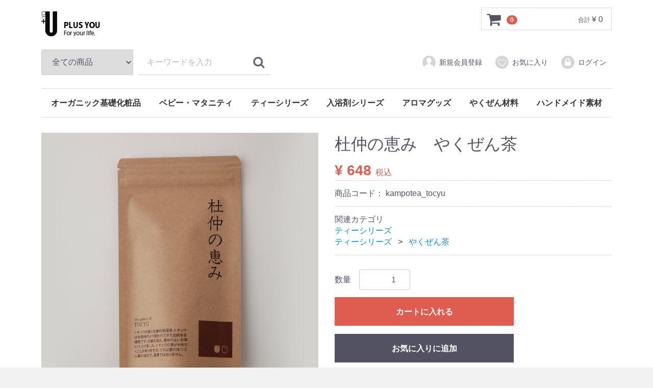

--- FILE ---
content_type: text/html; charset=UTF-8
request_url: https://www.plus-you.com/products/detail/42
body_size: 5274
content:
<!doctype html>
<html lang="ja">
<head>
<meta charset="utf-8">
<meta http-equiv="X-UA-Compatible" content="IE=edge">
<title>オーガニック製品のプラスユー / 杜仲の恵み　やくぜん茶</title>
<meta name="viewport" content="width=device-width, initial-scale=1">
<link rel="icon" href="/html/template/default/img/common/favicon.ico">
<link rel="stylesheet" href="/html/template/default/css/style.css?v=3.0.16">
<link rel="stylesheet" href="/html/template/default/css/slick.css?v=3.0.16">
<link rel="stylesheet" href="/html/template/default/css/default.css?v=3.0.16">
<!-- for original theme CSS -->

<script src="https://ajax.googleapis.com/ajax/libs/jquery/1.11.3/jquery.min.js"></script>
<script>window.jQuery || document.write('<script src="/html/template/default/js/vendor/jquery-1.11.3.min.js?v=3.0.16"><\/script>')</script>

            <!-- ▼Google Tag Manager &lt;head&gt;内タグ -->
            <!-- Google tag (gtag.js) -->
<script async src="https://www.googletagmanager.com/gtag/js?id=G-5CLR02M2FK"></script>
<script>
  window.dataLayer = window.dataLayer || [];
  function gtag(){dataLayer.push(arguments);}
  gtag('js', new Date());

  gtag('config', 'G-5CLR02M2FK');
</script>
        <!-- ▲Google Tag Manager &lt;head&gt;内タグ -->

    
</head>
<body id="page_product_detail" class="product_page">
<div id="wrapper">
    <header id="header">
        <div class="container-fluid inner">
                                                            <!-- ▼ロゴ -->
                         <div class="header_logo_area">
                <!--<p class="copy">オーガニック製品のプラスユー</p>-->
                <h1 class="header_logo"><a href="https://www.plus-you.com/"><image src="https://www.plus-you.com//html/user_data/rogo.png"></a><!--オーガニック製品のプラスユー--></h1>
            </div>
        <!-- ▲ロゴ -->
    <!-- ▼カゴの中 -->
                        <div id="cart_area">
    <p class="clearfix cart-trigger"><a href="#cart">
            <svg class="cb cb-shopping-cart">
                <use xlink:href="#cb-shopping-cart"/>
            </svg>
            <span class="badge">0</span>
            <svg class="cb cb-close">
                <use xlink:href="#cb-close"/>
            </svg>
        </a>
        <span class="cart_price pc">合計 <span class="price">¥ 0</span></span></p>
    <div id="cart" class="cart">
        <div class="inner">
                                                    <div class="btn_area">
                    <div class="message">
                        <p class="errormsg bg-danger" style="margin-bottom: 20px;">
                            現在カート内に<br>商品はございません。
                        </p>
                    </div>
                </div>
                    </div>
    </div>
</div>
                <!-- ▲カゴの中 -->
    <!-- ▼商品検索 -->
                        <div class="drawer_block pc header_bottom_area">
    <div id="search" class="search">
        <form method="get" id="searchform" action="/products/list">
            <div class="search_inner">
                <select id="category_id" name="category_id" class="form-control"><option value="">全ての商品</option><option value="7">オーガニック基礎化粧品</option><option value="8">　オーガニック無添加石鹸</option><option value="9">　オーガニック化粧水</option><option value="10">　オーガニック美容オイル</option><option value="11">　スターターサイズ</option><option value="12">ベビー・マタニティ</option><option value="18">ティーシリーズ</option><option value="19">　ハーブティー</option><option value="20">　やくぜん茶</option><option value="21">　国産紅茶（和紅茶）</option><option value="22">入浴剤シリーズ</option><option value="24">　オリエンタルハーブ入浴剤</option><option value="23">　ヒマラヤ岩塩のバスソルト</option><option value="25">　ハーブ入浴剤</option><option value="26">　その他のバスグッズ</option><option value="27">アロマグッズ</option><option value="28">　オーガニックエッセンシャルオイル</option><option value="29">　アロマディフューザー</option><option value="30">　オーガニックアロマスプレー</option><option value="31">　オーガニックサシェ</option><option value="44">　アロマキャンドル</option><option value="32">やくぜん材料</option><option value="35">ハンドメイド素材</option><option value="36">　フローラルウォーター</option><option value="37">　　ローズウォーター</option><option value="38">　ミツロウ（蜜蝋）</option><option value="39">　ヒマラヤ岩塩</option><option value="40">　オーガニックキャリアオイル</option><option value="41">　オーガニックエッセンシャルオイル</option><option value="42">　各種容器・新聞バッグ</option></select>
                <div class="input_search clearfix">
                    <input type="search" id="name" name="name" maxlength="50" placeholder="キーワードを入力" class="form-control" />
                    <button type="submit" class="bt_search"><svg class="cb cb-search"><use xlink:href="#cb-search" /></svg></button>
                </div>
            </div>
            <div class="extra-form">
                                                                                                    </div>
        </form>
    </div>
</div>
                <!-- ▲商品検索 -->
    <!-- ▼ログイン -->
                            <div id="member" class="member drawer_block pc">
        <ul class="member_link">
            <li>
                <a href="https://www.plus-you.com/entry">
                    <svg class="cb cb-user-circle"><use xlink:href="#cb-user-circle" /></svg>新規会員登録
                </a>
            </li>
                            <li><a href="https://www.plus-you.com/mypage/favorite"><svg class="cb cb-heart-circle"><use xlink:href="#cb-heart-circle"></use></svg>お気に入り</a></li>
                        <li>
                <a href="https://www.plus-you.com/mypage/login">
                    <svg class="cb cb-lock-circle"><use xlink:href="#cb-lock-circle" /></svg>ログイン
                </a>
            </li>
        </ul>
    </div>

                <!-- ▲ログイン -->
    <!-- ▼カテゴリ -->
                        
<nav id="category" class="drawer_block pc">
    <ul class="category-nav">
                <li>
        <a href="https://www.plus-you.com/products/list?category_id=7">
            オーガニック基礎化粧品
        </a>
                    <ul>
                                    <li>
        <a href="https://www.plus-you.com/products/list?category_id=8">
            オーガニック無添加石鹸
        </a>
            </li>

                                    <li>
        <a href="https://www.plus-you.com/products/list?category_id=9">
            オーガニック化粧水
        </a>
            </li>

                                    <li>
        <a href="https://www.plus-you.com/products/list?category_id=10">
            オーガニック美容オイル
        </a>
            </li>

                                    <li>
        <a href="https://www.plus-you.com/products/list?category_id=11">
            スターターサイズ
        </a>
            </li>

                        </ul>
            </li>

                <li>
        <a href="https://www.plus-you.com/products/list?category_id=12">
            ベビー・マタニティ
        </a>
            </li>

                <li>
        <a href="https://www.plus-you.com/products/list?category_id=18">
            ティーシリーズ
        </a>
                    <ul>
                                    <li>
        <a href="https://www.plus-you.com/products/list?category_id=19">
            ハーブティー
        </a>
            </li>

                                    <li>
        <a href="https://www.plus-you.com/products/list?category_id=20">
            やくぜん茶
        </a>
            </li>

                                    <li>
        <a href="https://www.plus-you.com/products/list?category_id=21">
            国産紅茶（和紅茶）
        </a>
            </li>

                        </ul>
            </li>

                <li>
        <a href="https://www.plus-you.com/products/list?category_id=22">
            入浴剤シリーズ
        </a>
                    <ul>
                                    <li>
        <a href="https://www.plus-you.com/products/list?category_id=24">
            オリエンタルハーブ入浴剤
        </a>
            </li>

                                    <li>
        <a href="https://www.plus-you.com/products/list?category_id=23">
            ヒマラヤ岩塩のバスソルト
        </a>
            </li>

                                    <li>
        <a href="https://www.plus-you.com/products/list?category_id=25">
            ハーブ入浴剤
        </a>
            </li>

                                    <li>
        <a href="https://www.plus-you.com/products/list?category_id=26">
            その他のバスグッズ
        </a>
            </li>

                        </ul>
            </li>

                <li>
        <a href="https://www.plus-you.com/products/list?category_id=27">
            アロマグッズ
        </a>
                    <ul>
                                    <li>
        <a href="https://www.plus-you.com/products/list?category_id=28">
            オーガニックエッセンシャルオイル
        </a>
            </li>

                                    <li>
        <a href="https://www.plus-you.com/products/list?category_id=29">
            アロマディフューザー
        </a>
            </li>

                                    <li>
        <a href="https://www.plus-you.com/products/list?category_id=30">
            オーガニックアロマスプレー
        </a>
            </li>

                                    <li>
        <a href="https://www.plus-you.com/products/list?category_id=31">
            オーガニックサシェ
        </a>
            </li>

                                    <li>
        <a href="https://www.plus-you.com/products/list?category_id=44">
            アロマキャンドル
        </a>
            </li>

                        </ul>
            </li>

                <li>
        <a href="https://www.plus-you.com/products/list?category_id=32">
            やくぜん材料
        </a>
            </li>

                <li>
        <a href="https://www.plus-you.com/products/list?category_id=35">
            ハンドメイド素材
        </a>
                    <ul>
                                    <li>
        <a href="https://www.plus-you.com/products/list?category_id=36">
            フローラルウォーター
        </a>
                    <ul>
                                    <li>
        <a href="https://www.plus-you.com/products/list?category_id=37">
            ローズウォーター
        </a>
            </li>

                        </ul>
            </li>

                                    <li>
        <a href="https://www.plus-you.com/products/list?category_id=38">
            ミツロウ（蜜蝋）
        </a>
            </li>

                                    <li>
        <a href="https://www.plus-you.com/products/list?category_id=39">
            ヒマラヤ岩塩
        </a>
            </li>

                                    <li>
        <a href="https://www.plus-you.com/products/list?category_id=40">
            オーガニックキャリアオイル
        </a>
            </li>

                                    <li>
        <a href="https://www.plus-you.com/products/list?category_id=41">
            オーガニックエッセンシャルオイル
        </a>
            </li>

                                    <li>
        <a href="https://www.plus-you.com/products/list?category_id=42">
            各種容器・新聞バッグ
        </a>
            </li>

                        </ul>
            </li>

        </ul> <!-- category-nav -->
</nav>

                <!-- ▲カテゴリ -->

                                                    <p id="btn_menu"><a class="nav-trigger" href="#nav">Menu<span></span></a></p>
        </div>
    </header>

    <div id="contents" class="theme_main_only">

        <div id="contents_top">
                                            </div>

        <div class="container-fluid inner">
                                    
            <div id="main">
                                                
                <div id="main_middle">
                        
    <!-- ▼item_detail▼ -->
    <div id="item_detail">
        <div id="detail_wrap" class="row">
            <!--★画像★-->
            <div id="item_photo_area" class="col-sm-6">
                <div id="detail_image_box__slides" class="slides">
                                                                    <div id="detail_image_box__item--1"><img src="/html/upload/save_image/0619201154_5b28e4fa288c5.jpg"/></div>
                                                            </div>
            </div>

            <section id="item_detail_area" class="col-sm-6">

                <!--★商品名★-->
                <h3 id="detail_description_box__name" class="item_name">杜仲の恵み　やくぜん茶</h3>
                <div id="detail_description_box__body" class="item_detail">

                    
                    <!--★通常価格★-->
                                        <!--★販売価格★-->
                    <p id="detail_description_box__sale_price" class="sale_price text-primary"> <span class="price02_default">¥ 648</span> <span class="small">税込</span></p>
                    <!--▼商品コード-->
                    <p id="detail_description_box__item_range_code" class="item_code">商品コード： <span id="item_code_default">
                        kampotea_tocyu
                                                </span> </p>
                    <!--▲商品コード-->

                    <!-- ▼関連カテゴリ▼ -->
                    <div id="relative_category_box" class="relative_cat">
                        <p>関連カテゴリ</p>
                                                  <ol id="relative_category_box__relative_category--42_1">
                                                        <li><a id="relative_category_box__relative_category--42_1_18" href="https://www.plus-you.com/products/list?category_id=18">ティーシリーズ</a></li>
                                                    </ol>
                                                <ol id="relative_category_box__relative_category--42_2">
                                                        <li><a id="relative_category_box__relative_category--42_2_18" href="https://www.plus-you.com/products/list?category_id=18">ティーシリーズ</a></li>
                                                        <li><a id="relative_category_box__relative_category--42_2_20" href="https://www.plus-you.com/products/list?category_id=20">やくぜん茶</a></li>
                                                    </ol>
                                            </div>
                    <!-- ▲関連カテゴリ▲ -->

                    <form action="?" method="post" id="form1" name="form1">
                        <!--▼買い物かご-->
                        <div id="detail_cart_box" class="cart_area">
                            
                                                                
                                                                <dl id="detail_cart_box__cart_quantity" class="quantity">
                                    <dt>数量</dt>
                                    <dd>
                                        <input type="number" id="quantity" name="quantity" required="required" min="1" maxlength="9" class="form-control" value="1" />
                                        
                                    </dd>
                                </dl>

                                <div class="extra-form">
                                                                                                                                                                                                                                                                                                                                                                                                                                                                </div>

                                                                <div id="detail_cart_box__button_area" class="btn_area">
                                    <ul id="detail_cart_box__insert_button" class="row">
                                        <li class="col-xs-12 col-sm-8"><button type="submit" id="add-cart" class="btn btn-primary btn-block prevention-btn prevention-mask">カートに入れる</button></li>
                                    </ul>
                                                                                                                <ul id="detail_cart_box__favorite_button" class="row">
                                                                                            <li class="col-xs-12 col-sm-8"><button type="submit" id="favorite" class="btn btn-info btn-block prevention-btn prevention-mask">お気に入りに追加</button></li>
                                                                                    </ul>
                                                                    </div>                                                      </div>
                        <!--▲買い物かご-->
                        <div style="display: none"><input type="hidden" id="mode" name="mode" /></div><div style="display: none"><input type="hidden" id="product_id" name="product_id" value="42" /></div><div style="display: none"><input type="hidden" id="product_class_id" name="product_class_id" value="50" /></div><div style="display: none"><input type="hidden" id="_token" name="_token" value="xMO41bOpM7BJP4jThYb1ng6YyHt6RF5-uNq6AKQ3yOA" /></div>
                    </form>

                    <!--★商品説明★-->
                    <p id="detail_not_stock_box__description_detail" class="item_comment">○杜仲<br />
○生姜<br />
<br />
杜仲と生姜のやくぜん茶杜仲葉と生姜のやくぜん茶です。<br />
杜仲茶は、健康によいとして昔から重宝されてきました。<br />
ゲニポシド酸やアスペルロシド、各種のミネラルを含んでおり、血圧や内臓脂肪を気にする方、スリムを目指す方などによく飲まれています。<br />
その原料である杜仲葉に生姜を加え、風味のよいお茶に仕上げました。<br />
熱湯を注いで、2〜3分置いてからお飲みください。<br />
※杜仲の葉が糸を引くことがありますが、これはこの葉がもともともっているゴム質の成分で、異常ではありません。<br />
※ティーバッグ7包入<br />
<br />
➡ <a href="http://www.pharmacys-tea.com">やくぜん茶 ブランドサイト</a></p>

                </div>
                <!-- /.item_detail -->

            </section>
            <!--詳細ここまで-->
        </div>

                    </div>
    <!-- ▲item_detail▲ -->
                </div>

                                                            </div>

                                    
                                    
        </div>

        <footer id="footer">
                                                            <!-- ▼フッター -->
            <div class="container-fluid inner">
    <ul>
        <li><a href="https://www.plus-you.com/help/about">当サイトについて</a></li>
        <li><a href="https://www.plus-you.com/help/privacy">プライバシーポリシー</a></li>
        <li><a href="https://www.plus-you.com/help/tradelaw">特定商取引法に基づく表記</a></li>
        <li><a href="https://www.plus-you.com/contact">お問い合わせ</a></li>
    </ul>
    <div class="footer_logo_area">
        <p class="logo"><a href="https://www.plus-you.com/"><img src="https://www.plus-you.com//html/user_data/rogo.png" style="padding-bottom:20px;"><!--オーガニック製品のプラスユー--></a></p>
        <p class="copyright">
            <small>copyright (c) オーガニック製品のプラスユー all rights reserved.</small>
        </p>
    </div>
</div>
        <!-- ▲フッター -->

                                        
        </footer>

    </div>

    <div id="drawer" class="drawer sp">
    </div>

</div>

<div class="overlay"></div>

<script src="/html/template/default/js/vendor/bootstrap.custom.min.js?v=3.0.16"></script>
<script src="/html/template/default/js/vendor/slick.min.js?v=3.0.16"></script>
<script src="/html/template/default/js/function.js?v=3.0.16"></script>
<script src="/html/template/default/js/eccube.js?v=3.0.16"></script>
<script>
$(function () {
    $('#drawer').append($('.drawer_block').clone(true).children());
    $.ajax({
        url: '/html/template/default/img/common/svg.html',
        type: 'GET',
        dataType: 'html',
    }).done(function(data){
        $('body').prepend(data);
    }).fail(function(data){
    });
});
</script>
<script>
    eccube.classCategories = {"__unselected":{"__unselected":{"name":"\u9078\u629e\u3057\u3066\u304f\u3060\u3055\u3044","product_class_id":""}},"__unselected2":{"#":{"classcategory_id2":"","name":"","stock_find":true,"price01":"","price02":"648","product_class_id":"50","product_code":"kampotea_tocyu","product_type":"1"}}};

    // 規格2に選択肢を割り当てる。
    function fnSetClassCategories(form, classcat_id2_selected) {
        var $form = $(form);
        var product_id = $form.find('input[name=product_id]').val();
        var $sele1 = $form.find('select[name=classcategory_id1]');
        var $sele2 = $form.find('select[name=classcategory_id2]');
        eccube.setClassCategories($form, product_id, $sele1, $sele2, classcat_id2_selected);
    }

    </script>

<script>
$(function(){
    $('.carousel').slick({
        infinite: false,
        speed: 300,
        prevArrow:'<button type="button" class="slick-prev"><span class="angle-circle"><svg class="cb cb-angle-right"><use xlink:href="#cb-angle-right" /></svg></span></button>',
        nextArrow:'<button type="button" class="slick-next"><span class="angle-circle"><svg class="cb cb-angle-right"><use xlink:href="#cb-angle-right" /></svg></span></button>',
        slidesToShow: 4,
        slidesToScroll: 4,
        responsive: [
            {
                breakpoint: 768,
                settings: {
                    slidesToShow: 3,
                    slidesToScroll: 3
                }
            }
        ]
    });

    $('.slides').slick({
        dots: true,
        arrows: false,
        speed: 300,
        customPaging: function(slider, i) {
            return '<button class="thumbnail">' + $(slider.$slides[i]).find('img').prop('outerHTML') + '</button>';
        }
    });

    $('#favorite').click(function() {
        $('#mode').val('add_favorite');
    });

    $('#add-cart').click(function() {
        $('#mode').val('add_cart');
    });

    // bfcache無効化
    $(window).bind('pageshow', function(event) {
        if (event.originalEvent.persisted) {
            location.reload(true);
        }
    });
});
</script>

</body>
</html>
